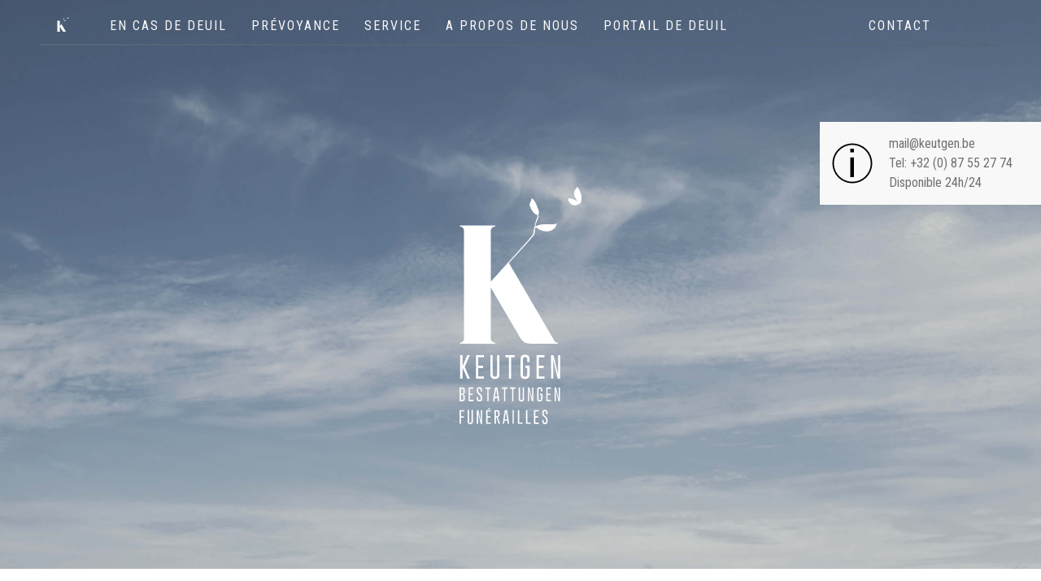

--- FILE ---
content_type: text/html; charset=UTF-8
request_url: https://keutgen.be/fr/trauerportal/silvertant-elisabeth
body_size: 8606
content:
<!doctype html>
<html lang="fr-FR" xmlns:og="http://opengraphprotocol.org/schema/" xmlns:fb="http://www.facebook.com/2008/fbml" class="no-js">

<head>
    <meta charset="UTF-8">
    <title>
          Silvertant Elisabeth :        Keutgen | Bestattungen &#8211; Funérailles    </title>

    <meta http-equiv="X-UA-Compatible" content="IE=edge,chrome=1">
    <meta name="viewport" content="width=device-width, initial-scale=1.0">
    <meta name="description" content="Keutgen | Bestattungen &#8211; Funérailles | Kelmis &#8211; La Calamine">


    <link rel="apple-touch-icon" sizes="180x180" href="/apple-touch-icon.png">
    <link rel="icon" type="image/png" sizes="32x32" href="/favicon-32x32.png">
    <link rel="icon" type="image/png" sizes="16x16" href="/favicon-16x16.png">
    <link rel="manifest" href="/site.webmanifest">
    <link rel="mask-icon" href="/safari-pinned-tab.svg" color="#5bbad5">
    <meta name="msapplication-TileColor" content="#da532c">
    <meta name="theme-color" content="#ffffff">

    <title>Silvertant Elisabeth &#8211; Keutgen | Bestattungen &#8211; Funérailles</title>
<meta name='robots' content='max-image-preview:large' />
<link rel='dns-prefetch' href='//cdnjs.cloudflare.com' />
<link rel="alternate" title="oEmbed (JSON)" type="application/json+oembed" href="https://keutgen.be/fr/wp-json/oembed/1.0/embed?url=https%3A%2F%2Fkeutgen.be%2Ffr%2Ftrauerportal%2Fsilvertant-elisabeth" />
<link rel="alternate" title="oEmbed (XML)" type="text/xml+oembed" href="https://keutgen.be/fr/wp-json/oembed/1.0/embed?url=https%3A%2F%2Fkeutgen.be%2Ffr%2Ftrauerportal%2Fsilvertant-elisabeth&#038;format=xml" />
<style id='wp-img-auto-sizes-contain-inline-css' type='text/css'>
img:is([sizes=auto i],[sizes^="auto," i]){contain-intrinsic-size:3000px 1500px}
/*# sourceURL=wp-img-auto-sizes-contain-inline-css */
</style>
<style id='classic-theme-styles-inline-css' type='text/css'>
/*! This file is auto-generated */
.wp-block-button__link{color:#fff;background-color:#32373c;border-radius:9999px;box-shadow:none;text-decoration:none;padding:calc(.667em + 2px) calc(1.333em + 2px);font-size:1.125em}.wp-block-file__button{background:#32373c;color:#fff;text-decoration:none}
/*# sourceURL=/wp-includes/css/classic-themes.min.css */
</style>
<link rel='stylesheet' id='contact-form-7-css' href='https://keutgen.be/wp-content/plugins/contact-form-7/includes/css/styles.css?ver=6.1.4' media='all' />
<link rel='stylesheet' id='wpml-legacy-horizontal-list-0-css' href='https://keutgen.be/wp-content/plugins/sitepress-multilingual-cms/templates/language-switchers/legacy-list-horizontal/style.min.css?ver=1' media='all' />
<link rel='stylesheet' id='wpml-menu-item-0-css' href='https://keutgen.be/wp-content/plugins/sitepress-multilingual-cms/templates/language-switchers/menu-item/style.min.css?ver=1' media='all' />
<link rel='stylesheet' id='glidestyle-css' href='https://keutgen.be/wp-content/themes/Keutgen/assets/css/glide.core.min.css?ver=1.0' media='all' />
<link rel='stylesheet' id='mainstyle-css' href='https://keutgen.be/wp-content/themes/Keutgen/assets/css/main.css?ver=1768799804' media='all' />
<link rel='stylesheet' id='dashicons-css' href='https://keutgen.be/wp-includes/css/dashicons.min.css?ver=6.9' media='all' />
<script type="text/javascript" src="https://keutgen.be/wp-includes/js/jquery/jquery.min.js?ver=3.7.1" id="jquery-core-js"></script>
<script type="text/javascript" src="https://keutgen.be/wp-includes/js/jquery/jquery-migrate.min.js?ver=3.4.1" id="jquery-migrate-js"></script>
<link rel="https://api.w.org/" href="https://keutgen.be/fr/wp-json/" /><link rel="alternate" title="JSON" type="application/json" href="https://keutgen.be/fr/wp-json/wp/v2/trauerportal/642" /><meta name="generator" content="WPML ver:4.8.6 stt:4,3;" />
<!-- Analytics by WP Statistics - https://wp-statistics.com -->
<meta property="og:type" content="article" /><meta property="og:url" content="https://keutgen.be/fr/trauerportal/silvertant-elisabeth" /><meta property="og:title" content="Silvertant Elisabeth" /><meta property="og:image" content="https://keutgen.be/wp-content/themes/Keutgen/assets/img/logo-open-graph.png" /><meta property="og:description" content="" />
    <link rel="stylesheet" href="https://use.typekit.net/qhe3vbb.css">

<style id='global-styles-inline-css' type='text/css'>
:root{--wp--preset--aspect-ratio--square: 1;--wp--preset--aspect-ratio--4-3: 4/3;--wp--preset--aspect-ratio--3-4: 3/4;--wp--preset--aspect-ratio--3-2: 3/2;--wp--preset--aspect-ratio--2-3: 2/3;--wp--preset--aspect-ratio--16-9: 16/9;--wp--preset--aspect-ratio--9-16: 9/16;--wp--preset--color--black: #000000;--wp--preset--color--cyan-bluish-gray: #abb8c3;--wp--preset--color--white: #ffffff;--wp--preset--color--pale-pink: #f78da7;--wp--preset--color--vivid-red: #cf2e2e;--wp--preset--color--luminous-vivid-orange: #ff6900;--wp--preset--color--luminous-vivid-amber: #fcb900;--wp--preset--color--light-green-cyan: #7bdcb5;--wp--preset--color--vivid-green-cyan: #00d084;--wp--preset--color--pale-cyan-blue: #8ed1fc;--wp--preset--color--vivid-cyan-blue: #0693e3;--wp--preset--color--vivid-purple: #9b51e0;--wp--preset--gradient--vivid-cyan-blue-to-vivid-purple: linear-gradient(135deg,rgb(6,147,227) 0%,rgb(155,81,224) 100%);--wp--preset--gradient--light-green-cyan-to-vivid-green-cyan: linear-gradient(135deg,rgb(122,220,180) 0%,rgb(0,208,130) 100%);--wp--preset--gradient--luminous-vivid-amber-to-luminous-vivid-orange: linear-gradient(135deg,rgb(252,185,0) 0%,rgb(255,105,0) 100%);--wp--preset--gradient--luminous-vivid-orange-to-vivid-red: linear-gradient(135deg,rgb(255,105,0) 0%,rgb(207,46,46) 100%);--wp--preset--gradient--very-light-gray-to-cyan-bluish-gray: linear-gradient(135deg,rgb(238,238,238) 0%,rgb(169,184,195) 100%);--wp--preset--gradient--cool-to-warm-spectrum: linear-gradient(135deg,rgb(74,234,220) 0%,rgb(151,120,209) 20%,rgb(207,42,186) 40%,rgb(238,44,130) 60%,rgb(251,105,98) 80%,rgb(254,248,76) 100%);--wp--preset--gradient--blush-light-purple: linear-gradient(135deg,rgb(255,206,236) 0%,rgb(152,150,240) 100%);--wp--preset--gradient--blush-bordeaux: linear-gradient(135deg,rgb(254,205,165) 0%,rgb(254,45,45) 50%,rgb(107,0,62) 100%);--wp--preset--gradient--luminous-dusk: linear-gradient(135deg,rgb(255,203,112) 0%,rgb(199,81,192) 50%,rgb(65,88,208) 100%);--wp--preset--gradient--pale-ocean: linear-gradient(135deg,rgb(255,245,203) 0%,rgb(182,227,212) 50%,rgb(51,167,181) 100%);--wp--preset--gradient--electric-grass: linear-gradient(135deg,rgb(202,248,128) 0%,rgb(113,206,126) 100%);--wp--preset--gradient--midnight: linear-gradient(135deg,rgb(2,3,129) 0%,rgb(40,116,252) 100%);--wp--preset--font-size--small: 13px;--wp--preset--font-size--medium: 20px;--wp--preset--font-size--large: 36px;--wp--preset--font-size--x-large: 42px;--wp--preset--spacing--20: 0.44rem;--wp--preset--spacing--30: 0.67rem;--wp--preset--spacing--40: 1rem;--wp--preset--spacing--50: 1.5rem;--wp--preset--spacing--60: 2.25rem;--wp--preset--spacing--70: 3.38rem;--wp--preset--spacing--80: 5.06rem;--wp--preset--shadow--natural: 6px 6px 9px rgba(0, 0, 0, 0.2);--wp--preset--shadow--deep: 12px 12px 50px rgba(0, 0, 0, 0.4);--wp--preset--shadow--sharp: 6px 6px 0px rgba(0, 0, 0, 0.2);--wp--preset--shadow--outlined: 6px 6px 0px -3px rgb(255, 255, 255), 6px 6px rgb(0, 0, 0);--wp--preset--shadow--crisp: 6px 6px 0px rgb(0, 0, 0);}:where(.is-layout-flex){gap: 0.5em;}:where(.is-layout-grid){gap: 0.5em;}body .is-layout-flex{display: flex;}.is-layout-flex{flex-wrap: wrap;align-items: center;}.is-layout-flex > :is(*, div){margin: 0;}body .is-layout-grid{display: grid;}.is-layout-grid > :is(*, div){margin: 0;}:where(.wp-block-columns.is-layout-flex){gap: 2em;}:where(.wp-block-columns.is-layout-grid){gap: 2em;}:where(.wp-block-post-template.is-layout-flex){gap: 1.25em;}:where(.wp-block-post-template.is-layout-grid){gap: 1.25em;}.has-black-color{color: var(--wp--preset--color--black) !important;}.has-cyan-bluish-gray-color{color: var(--wp--preset--color--cyan-bluish-gray) !important;}.has-white-color{color: var(--wp--preset--color--white) !important;}.has-pale-pink-color{color: var(--wp--preset--color--pale-pink) !important;}.has-vivid-red-color{color: var(--wp--preset--color--vivid-red) !important;}.has-luminous-vivid-orange-color{color: var(--wp--preset--color--luminous-vivid-orange) !important;}.has-luminous-vivid-amber-color{color: var(--wp--preset--color--luminous-vivid-amber) !important;}.has-light-green-cyan-color{color: var(--wp--preset--color--light-green-cyan) !important;}.has-vivid-green-cyan-color{color: var(--wp--preset--color--vivid-green-cyan) !important;}.has-pale-cyan-blue-color{color: var(--wp--preset--color--pale-cyan-blue) !important;}.has-vivid-cyan-blue-color{color: var(--wp--preset--color--vivid-cyan-blue) !important;}.has-vivid-purple-color{color: var(--wp--preset--color--vivid-purple) !important;}.has-black-background-color{background-color: var(--wp--preset--color--black) !important;}.has-cyan-bluish-gray-background-color{background-color: var(--wp--preset--color--cyan-bluish-gray) !important;}.has-white-background-color{background-color: var(--wp--preset--color--white) !important;}.has-pale-pink-background-color{background-color: var(--wp--preset--color--pale-pink) !important;}.has-vivid-red-background-color{background-color: var(--wp--preset--color--vivid-red) !important;}.has-luminous-vivid-orange-background-color{background-color: var(--wp--preset--color--luminous-vivid-orange) !important;}.has-luminous-vivid-amber-background-color{background-color: var(--wp--preset--color--luminous-vivid-amber) !important;}.has-light-green-cyan-background-color{background-color: var(--wp--preset--color--light-green-cyan) !important;}.has-vivid-green-cyan-background-color{background-color: var(--wp--preset--color--vivid-green-cyan) !important;}.has-pale-cyan-blue-background-color{background-color: var(--wp--preset--color--pale-cyan-blue) !important;}.has-vivid-cyan-blue-background-color{background-color: var(--wp--preset--color--vivid-cyan-blue) !important;}.has-vivid-purple-background-color{background-color: var(--wp--preset--color--vivid-purple) !important;}.has-black-border-color{border-color: var(--wp--preset--color--black) !important;}.has-cyan-bluish-gray-border-color{border-color: var(--wp--preset--color--cyan-bluish-gray) !important;}.has-white-border-color{border-color: var(--wp--preset--color--white) !important;}.has-pale-pink-border-color{border-color: var(--wp--preset--color--pale-pink) !important;}.has-vivid-red-border-color{border-color: var(--wp--preset--color--vivid-red) !important;}.has-luminous-vivid-orange-border-color{border-color: var(--wp--preset--color--luminous-vivid-orange) !important;}.has-luminous-vivid-amber-border-color{border-color: var(--wp--preset--color--luminous-vivid-amber) !important;}.has-light-green-cyan-border-color{border-color: var(--wp--preset--color--light-green-cyan) !important;}.has-vivid-green-cyan-border-color{border-color: var(--wp--preset--color--vivid-green-cyan) !important;}.has-pale-cyan-blue-border-color{border-color: var(--wp--preset--color--pale-cyan-blue) !important;}.has-vivid-cyan-blue-border-color{border-color: var(--wp--preset--color--vivid-cyan-blue) !important;}.has-vivid-purple-border-color{border-color: var(--wp--preset--color--vivid-purple) !important;}.has-vivid-cyan-blue-to-vivid-purple-gradient-background{background: var(--wp--preset--gradient--vivid-cyan-blue-to-vivid-purple) !important;}.has-light-green-cyan-to-vivid-green-cyan-gradient-background{background: var(--wp--preset--gradient--light-green-cyan-to-vivid-green-cyan) !important;}.has-luminous-vivid-amber-to-luminous-vivid-orange-gradient-background{background: var(--wp--preset--gradient--luminous-vivid-amber-to-luminous-vivid-orange) !important;}.has-luminous-vivid-orange-to-vivid-red-gradient-background{background: var(--wp--preset--gradient--luminous-vivid-orange-to-vivid-red) !important;}.has-very-light-gray-to-cyan-bluish-gray-gradient-background{background: var(--wp--preset--gradient--very-light-gray-to-cyan-bluish-gray) !important;}.has-cool-to-warm-spectrum-gradient-background{background: var(--wp--preset--gradient--cool-to-warm-spectrum) !important;}.has-blush-light-purple-gradient-background{background: var(--wp--preset--gradient--blush-light-purple) !important;}.has-blush-bordeaux-gradient-background{background: var(--wp--preset--gradient--blush-bordeaux) !important;}.has-luminous-dusk-gradient-background{background: var(--wp--preset--gradient--luminous-dusk) !important;}.has-pale-ocean-gradient-background{background: var(--wp--preset--gradient--pale-ocean) !important;}.has-electric-grass-gradient-background{background: var(--wp--preset--gradient--electric-grass) !important;}.has-midnight-gradient-background{background: var(--wp--preset--gradient--midnight) !important;}.has-small-font-size{font-size: var(--wp--preset--font-size--small) !important;}.has-medium-font-size{font-size: var(--wp--preset--font-size--medium) !important;}.has-large-font-size{font-size: var(--wp--preset--font-size--large) !important;}.has-x-large-font-size{font-size: var(--wp--preset--font-size--x-large) !important;}
/*# sourceURL=global-styles-inline-css */
</style>
</head>

<body class="wp-singular trauerportal-template-default single single-trauerportal postid-642 wp-theme-Keutgen silvertant-elisabeth">


    <header class="header container-padding">

        <!-- Absolutely positioned elements -->

        
            <div class="absolutely-positioned-picture" style="background-size: cover;background-image: url(https://keutgen.be/wp-content/themes/Keutgen/assets/img/jpg/footer.jpg)"></div>

        
        <div class="absolutely-positioned-logo">
            <h1 class="logo">
                <span class="visually-hidden">Keutgen | Bestattungen - Funérailles</span>
                <svg id="ece514bc-f09a-48da-9bc5-f5d2bdcb9bc2" data-name="Ebene 1" xmlns="http://www.w3.org/2000/svg" viewBox="0 0 196.36 382.04"><defs><style>.f66fbaa2-6bd7-4bc4-950e-1f01e711a120{fill:#fff;}</style></defs><path id="b7c48baa-8177-4cad-8be9-baa76b08a223" data-name="Pfad 20486-2" class="f66fbaa2-6bd7-4bc4-950e-1f01e711a120" d="M8.48,289.82l8.15,19h-4l-7.84-18v18H1V270.85H4.8V289l7.85-18.18h4ZM38.09,288v3.71h-7.9v13.45h9.17v3.67H26.42V270.85H39.36v3.66H30.18V288ZM64.29,302q0,7.41-7.29,7.42T49.74,302V270.81h3.75V302q0,3.72,3.51,3.72T60.53,302V270.81h3.76Zm24.35-31.17v3.66h-5.4v34.28H79.5V274.51H74.08v-3.66ZM112.79,302q0,7.38-7.29,7.41c-4.84,0-7.27-2.47-7.26-7.41V277.59q0-7.38,7.26-7.38t7.29,7.38V282H109v-4.38c0-2.45-1.17-3.69-3.51-3.7h0c-2.32,0-3.49,1.24-3.49,3.7V302q0,3.7,3.51,3.7c2.36,0,3.53-1.24,3.53-3.7V291.67h-2.91V288h6.67ZM135.59,288v3.71h-7.9v13.45h9.18v3.67H123.93V270.85h12.93v3.66h-9.17V288Zm11.84-17.11h3.95l7.28,30.8V270.92l3.33-.05v37.92h-4L151,278.66v30.13h-3.55ZM0,323H4.62q3.9,0,3.9,4.34v3.51c0,1.3-.85,2.39-2.54,3.26,1.69.87,2.54,2,2.54,3.26v3.53q0,4.31-4.13,4.32H0Zm2.2,2.15V333H3.85A4.23,4.23,0,0,0,5,332.89a2,2,0,0,0,1.29-2.05v-3.51c0-1.46-.68-2.19-2.05-2.19Zm0,10v7.89H4.27c1.37,0,2.06-.73,2.06-2.18v-3.53a2,2,0,0,0-1.29-2,4,4,0,0,0-1.19-.14ZM21.42,333v2.16H16.79v7.89h5.37v2.14H14.59V323h7.57v2.15H16.79V333Zm6.36-6.08q0-4.32,4.26-4.32c2.83,0,4.26,1.44,4.26,4.32v2.57H34.1v-2.57c0-1.43-.69-2.16-2.05-2.16h0c-1.36,0-2.05.72-2.05,2.16v2.13q0,1.85,3.42,4.3a6,6,0,0,1,2.91,4.93v3q0,4.33-4.25,4.33c-2.85,0-4.27-1.45-4.27-4.33V338.7H30v2.56c0,1.45.69,2.17,2.07,2.17s2.05-.72,2.05-2.17V338.6q0-2-3.41-4.44a6.05,6.05,0,0,1-2.91-5ZM50.1,323v2.15H46.94v20.07H44.75V325.14H41.58V323Zm13.1,14.59,1,7.63H62l-.65-5H56.86l-.66,5H54l1-7.59L57.28,323h3.63Zm-2.16.51-1.95-13.21-2,13.21ZM76.89,323v2.15H73.72v20.07H71.54V325.14H68.36V323ZM90,323v2.15H86.85v20.07H84.66V325.14H81.48V323Zm13.91,18.26q0,4.33-4.27,4.34t-4.26-4.34V323h2.2v18.28c0,1.45.68,2.18,2,2.18s2.06-.73,2.07-2.18V323h2.2ZM110.21,323h2.31l4.26,18V323l2,0v22.21h-2.31l-4.13-17.65v17.65H110.2Zm23.22,18.27q0,4.32-4.26,4.33t-4.26-4.33V326.94q0-4.32,4.26-4.32t4.26,4.32v2.57h-2.2v-2.57c0-1.43-.69-2.16-2-2.16h0q-2,0-2,2.16v14.32c0,1.44.68,2.17,2.06,2.17s2.06-.72,2.06-2.17v-6.08h-1.71V333h3.91Zm13-8.24v2.16h-4.63v7.88h5.37v2.15h-7.57V323h7.57v2.15h-5.37V333ZM153,323h2.32l4.25,18V323l2,0v22.21h-2.31l-4.14-17.65v17.65H153ZM0,359.43H7.57v2.15H2.2v7.88H6.83v2.17H2.2v10H0Zm21.6,18.26q0,4.33-4.26,4.35t-4.26-4.35V359.41h2.2v18.28c0,1.45.68,2.18,2.06,2.18s2.06-.73,2.06-2.18V359.41h2.2Zm6.29-18.26H30.2l4.26,18.05v-18l1.95,0v22.21H34.1L30,364v17.65H27.89Zm21.76,10v2.17H45v7.88h5.37v2.14H42.82V359.43h7.57v2.15H45v7.88Zm0-13-3,1.9H45.09l2.45-2.25h2.1Zm6.6,3h4.33c2.6,0,3.9,1.45,3.89,4.33v3.51a3.76,3.76,0,0,1-2.8,3.73l3.71,10.65H62.93L59.85,371.3l-1.42.08v10.27h-2.2Zm2.2,2.14v7.88h1.35a4,4,0,0,0,1.19-.12,2,2,0,0,0,1.28-2.06v-3.51q0-2.19-2-2.19ZM78.85,374l1,7.63H77.64L77,376.7H72.52l-.67,4.95H69.63l1-7.58,2.31-14.63h3.62Zm-2.15.51-2-13.21-2,13.21Zm8.63-15.09h2.2v22.22h-2.2ZM94,381.66V359.43h2.2v20.08h5.38v2.14Zm13,0V359.43h2.2v20.08h5.37v2.14Zm19.79-12.2v2.17h-4.63v7.88h5.38v2.15H119.9V359.43h7.58v2.15H122.1v7.88Zm6.36-6.07c0-2.88,1.42-4.33,4.26-4.33s4.26,1.44,4.26,4.33V366h-2.2v-2.56c0-1.44-.69-2.16-2-2.17h0c-1.37,0-2,.72-2,2.17v2.12c0,1.23,1.14,2.67,3.41,4.3a6,6,0,0,1,2.91,4.93v3q0,4.33-4.25,4.33c-2.85,0-4.27-1.45-4.27-4.33v-2.56h2.2v2.56c0,1.44.69,2.17,2.07,2.17s2-.73,2-2.17V375c0-1.34-1.13-2.82-3.41-4.44a6.1,6.1,0,0,1-2.91-5Zm19.8-115.21L79.56,122.67c11.74-12.75,34.5-37.94,34.58-38,1.3-1.94,5.26-6.4,5.65-6.92,1.48-3.46,1.43-7.24,1.89-10.9a13.85,13.85,0,0,0,1.8-1.26c9,7,23.32,9.5,31-.65a12.73,12.73,0,0,0,2.14-6.14c-2.6,1.83-6.16,1.55-9.39,1.37-8.44,0-17.5-.74-25.06,3.66.53-5.8,3.76-10.82,5.28-16a14,14,0,0,1-.68-2.77c2.24-2.46.85-6.21-.1-8.92C124.8,31,121.9,21.78,115.78,18c.52,3.12-1.52,5.75-2.5,8.6a6.75,6.75,0,0,0,.21,5.07c2.16,5,5.82,12.64,11.6,13.4.27.83.44,1.68.7,2.52-4,7.65-4.36,16.47-6.85,24.6a7.64,7.64,0,0,1-.42,3.67c-1.5,1.72-2.15,4.23-4.12,5.63l-.8.2a14.14,14.14,0,0,1-2,3.24L50.49,152.56V70.78A6.52,6.52,0,0,1,56.72,64a5.42,5.42,0,0,1,.57,0V62.36H.5V64a6.52,6.52,0,0,1,6.8,6.22,5.42,5.42,0,0,1,0,.57V244.11a6.53,6.53,0,0,1-6.23,6.79H.5v1.63H57.28V250.9a6.51,6.51,0,0,1-6.79-6.21c0-.19,0-.38,0-.58V162.33c1.28,2.37,3.13,5.62,5.58,9.79l8.29,14.11,9.77,16.71c3.44,5.88,6.8,11.61,10.06,17.12s6.29,10.64,9.1,15.36c5.85,10.28,8.35,17.15,21.6,17.11h43.46V250.9C155.8,250.9,154,250,152.9,248.18ZM194.32,26.5c.34.93,1.25-2.75,1.51-3.95a23.06,23.06,0,0,0,0-9.75A30.08,30.08,0,0,0,189.6,0c-2.85,3.78-5.65,6.79-5,12.1.54,4.38,3.2,7.49,4.91,11.34-3.78-2.44-9.14-5.35-14.47-5.08-1.1,4.82,4.36,10.93,9.16,11.36C188.16,30.07,191.37,28.41,194.32,26.5Z"/></svg>            </h1>
        </div>

        <div class="absolutely-positioned-quick-contact-box">
            <svg id="a75eb7fa-fc4e-46c0-9c10-d30ddda572bb" data-name="Ebene 1" xmlns="http://www.w3.org/2000/svg" viewBox="0 0 54.06 54.06"><defs><style>.ad86af32-750b-4f17-a5d0-ebe166c40775{isolation:isolate;}.a8500c32-bf1f-42ec-9452-9e1f2dbd4800{fill:none;}</style></defs><g id="af3a2048-4cf3-466b-8815-c92de6693eec" data-name="i" class="ad86af32-750b-4f17-a5d0-ebe166c40775"><g class="ad86af32-750b-4f17-a5d0-ebe166c40775"><path class="b54f5bdc-57ed-400e-81ce-293cad6ce49f" d="M29.22,12.35H24.41V7.44h4.81Zm0,33.18H24.41V19.11h4.81Z"/></g></g><g id="bbe94080-0fde-4672-b678-25e5deccffaf" data-name="Ellipse 1"><circle class="a8500c32-bf1f-42ec-9452-9e1f2dbd4800" cx="27.03" cy="27.03" r="26.5"/><path class="b54f5bdc-57ed-400e-81ce-293cad6ce49f" d="M27,53.53A26.5,26.5,0,1,1,53.53,27,26.53,26.53,0,0,1,27,53.53Zm0-51A24.5,24.5,0,1,0,51.53,27,24.53,24.53,0,0,0,27,2.53Z"/></g></svg>            <div class="quick-contact-box-details">
                <a href="mailto:mail@keutgen.be">mail@keutgen.be</a>
                <a href="tel:+32 (0) 87 55 27 74">Tel: +32 (0) 87 55 27 74</a>
                <p>Disponible 24h/24</p>
            </div>
        </div>

        <!-- Absolutely positioned elements -->


        <div class="header-wrapper mw">

            <nav class="main-nav">
                <a href="https://keutgen.be/fr" class="svg-desktop">
                    <svg id="b669ba34-2f85-4bb0-89b6-e936696a1364" data-name="Ebene 1" xmlns="http://www.w3.org/2000/svg" viewBox="0 0 171.07 220.59"><defs><style>.ec78c8c7-80f4-49f1-a357-1d7ecf947bdf{fill:#fff;}</style></defs><path id="a477bb0b-914d-4413-86ad-6ca9a48aebc3" data-name="Pfad 20487" class="ec78c8c7-80f4-49f1-a357-1d7ecf947bdf" d="M133.12,216.77,69.05,107.15C79.31,96,99.18,74,99.25,74c1.14-1.69,4.6-5.59,5-6,1.28-3,1.24-6.32,1.64-9.52a11.35,11.35,0,0,0,1.57-1.1c7.84,6.09,20.37,8.3,27-.56a11.14,11.14,0,0,0,1.87-5.37c-2.27,1.6-5.38,1.36-8.2,1.2-7.37,0-15.29-.65-21.89,3.2.46-5.07,3.29-9.45,4.61-14a14,14,0,0,1-.6-2.42c2-2.14.75-5.42-.09-7.79C108.56,27.1,106,19,100.69,15.7c.45,2.73-1.33,5-2.18,7.52a5.88,5.88,0,0,0,.17,4.42c1.9,4.36,5.09,11,10.14,11.7.24.73.39,1.48.61,2.2-3.48,6.68-3.81,14.39-6,21.5a6.72,6.72,0,0,1-.36,3.2c-1.32,1.5-1.89,3.69-3.61,4.91-.23.07-.47.11-.7.18a12,12,0,0,1-1.72,2.82l-53.4,59.1V61.82a5.7,5.7,0,0,1,5.44-5.93h.5V54.47H0V55.9a5.69,5.69,0,0,1,5.94,5.44V213.23a5.7,5.7,0,0,1-5.45,5.93H0v1.43H49.6v-1.43a5.69,5.69,0,0,1-5.94-5.43,4.17,4.17,0,0,1,0-.5V141.79c1.11,2.07,2.73,4.91,4.87,8.56l7.24,12.32,8.53,14.6c3,5.13,5.94,10.13,8.79,14.94s5.5,9.3,8,13.42c5.11,9,7.29,15,18.86,15h38v-1.43A5.1,5.1,0,0,1,133.12,216.77ZM169.29,23.14c.29.82,1.09-2.4,1.32-3.45a20.22,20.22,0,0,0,0-8.52A26.32,26.32,0,0,0,165.17,0c-2.48,3.3-4.94,5.93-4.37,10.57.47,3.82,2.79,6.54,4.29,9.9-3.31-2.12-8-4.67-12.64-4.43-1,4.2,3.81,9.55,8,9.92,3.46.3,6.27-1.14,8.84-2.82Z"/></svg>                </a>
                <ul class="nav-list"><li id="menu-item-378" class="hide-on-desktop menu-item menu-item-type-post_type menu-item-object-page menu-item-home menu-item-378"><a href="https://keutgen.be/fr">Homepage</a></li>
<li id="menu-item-379" class="menu-item menu-item-type-post_type menu-item-object-page menu-item-379"><a href="https://keutgen.be/fr/en-cas-de-deuil">En cas de deuil</a></li>
<li id="menu-item-380" class="menu-item menu-item-type-post_type menu-item-object-page menu-item-380"><a href="https://keutgen.be/fr/prevoyance">Prévoyance</a></li>
<li id="menu-item-381" class="menu-item menu-item-type-post_type menu-item-object-page menu-item-381"><a href="https://keutgen.be/fr/service">Service</a></li>
<li id="menu-item-382" class="menu-item menu-item-type-post_type menu-item-object-page menu-item-382"><a href="https://keutgen.be/fr/a-propos-de-nous">A propos de nous</a></li>
<li id="menu-item-383" class="menu-item menu-item-type-post_type menu-item-object-page menu-item-383"><a href="https://keutgen.be/fr/portail-de-deuil">Portail de deuil</a></li>
<li id="menu-item-384" class="menu-item menu-item-type-post_type menu-item-object-page menu-item-384"><a href="https://keutgen.be/fr/contact">Contact</a></li>
</ul>            </nav>

            <div class="hamburger-btn"><span class="bar first-bar"></span><span class="bar second-bar"></span><span class="bar third-bar"></span></div>

            <!-- <div class="opacity-layer"></div> -->

            <nav class="lang-nav">
                <h2 class="visually-hidden">Navigation</h2>
                            </nav>



        </div>
    </header>
<main role="main" class="mw container-padding container-vertical-padding">

    <h2>Silvertant Elisabeth</h2>


    <div class="flex-container">
                    <div class="picture-container">
                <img src="https://keutgen.be/wp-content/uploads/2022/01/foto-frau-silvertant.jpg" alt="">
            </div>
                <div class="content-container">


                            <p class="birth">11/02/1937</p>
            
            <svg id="Group_110" data-name="Group 110" xmlns="http://www.w3.org/2000/svg" width="5.845" height="14.35" viewBox="0 0 5.845 14.35">
  <g id="Group_109" data-name="Group 109" transform="translate(0 0)">
    <g id="Group_104" data-name="Group 104" transform="translate(2.38)">
      <g id="Group_103" data-name="Group 103">
        <g id="Group_102" data-name="Group 102">
          <g id="Group_101" data-name="Group 101">
            <path id="Path_20489" data-name="Path 20489" d="M750.8,109.127a.543.543,0,0,1-.542-.542V95.319a.543.543,0,0,1,1.085,0v13.265A.543.543,0,0,1,750.8,109.127Z" transform="translate(-750.259 -94.777)"/>
          </g>
        </g>
      </g>
    </g>
    <g id="Group_108" data-name="Group 108" transform="translate(0 3.589)">
      <g id="Group_107" data-name="Group 107">
        <g id="Group_106" data-name="Group 106">
          <g id="Group_105" data-name="Group 105">
            <path id="Path_20490" data-name="Path 20490" d="M752.271,100.824h-4.76a.542.542,0,1,1,0-1.085h4.76a.542.542,0,0,1,0,1.085Z" transform="translate(-746.968 -99.739)"/>
          </g>
        </g>
      </g>
    </g>
  </g>
</svg>


            <p class="death">18/01/2022</p>

        </div>
    </div>



    <div class="pdf">
                    <a class="link" href="https://keutgen.be/wp-content/uploads/2022/01/Unbenannt.pdf">Fiche de décès PDF</a>
            </div>

</main>


        <!-- footer -->

        <footer id=contact class="footer" role="contentinfo">
                <img class="footer-background-picture" src="https://keutgen.be/wp-content/uploads/2021/10/footer-1300x700.jpg" srcset="https://keutgen.be/wp-content/uploads/2021/10/footer-500x252.jpg 500w, https://keutgen.be/wp-content/uploads/2021/10/footer-800x403.jpg 800w, https://keutgen.be/wp-content/uploads/2021/10/footer-1300x700.jpg 1300w, https://keutgen.be/wp-content/uploads/2021/10/footer-1920x700.jpg 1920w,https://keutgen.be/wp-content/uploads/2021/10/footer-2560x700.jpg 2560w " alt="Image d'en tête">
                <div class="footer-wrapper container-padding container-vertical-padding mw">

                        <h2>Kontakt</h2>


                        <div class="flex-container">
                                <div class="contact-details">
                                        <div class="logo">
                                                <svg id="ece514bc-f09a-48da-9bc5-f5d2bdcb9bc2" data-name="Ebene 1" xmlns="http://www.w3.org/2000/svg" viewBox="0 0 196.36 382.04"><defs><style>.f66fbaa2-6bd7-4bc4-950e-1f01e711a120{fill:#fff;}</style></defs><path id="b7c48baa-8177-4cad-8be9-baa76b08a223" data-name="Pfad 20486-2" class="f66fbaa2-6bd7-4bc4-950e-1f01e711a120" d="M8.48,289.82l8.15,19h-4l-7.84-18v18H1V270.85H4.8V289l7.85-18.18h4ZM38.09,288v3.71h-7.9v13.45h9.17v3.67H26.42V270.85H39.36v3.66H30.18V288ZM64.29,302q0,7.41-7.29,7.42T49.74,302V270.81h3.75V302q0,3.72,3.51,3.72T60.53,302V270.81h3.76Zm24.35-31.17v3.66h-5.4v34.28H79.5V274.51H74.08v-3.66ZM112.79,302q0,7.38-7.29,7.41c-4.84,0-7.27-2.47-7.26-7.41V277.59q0-7.38,7.26-7.38t7.29,7.38V282H109v-4.38c0-2.45-1.17-3.69-3.51-3.7h0c-2.32,0-3.49,1.24-3.49,3.7V302q0,3.7,3.51,3.7c2.36,0,3.53-1.24,3.53-3.7V291.67h-2.91V288h6.67ZM135.59,288v3.71h-7.9v13.45h9.18v3.67H123.93V270.85h12.93v3.66h-9.17V288Zm11.84-17.11h3.95l7.28,30.8V270.92l3.33-.05v37.92h-4L151,278.66v30.13h-3.55ZM0,323H4.62q3.9,0,3.9,4.34v3.51c0,1.3-.85,2.39-2.54,3.26,1.69.87,2.54,2,2.54,3.26v3.53q0,4.31-4.13,4.32H0Zm2.2,2.15V333H3.85A4.23,4.23,0,0,0,5,332.89a2,2,0,0,0,1.29-2.05v-3.51c0-1.46-.68-2.19-2.05-2.19Zm0,10v7.89H4.27c1.37,0,2.06-.73,2.06-2.18v-3.53a2,2,0,0,0-1.29-2,4,4,0,0,0-1.19-.14ZM21.42,333v2.16H16.79v7.89h5.37v2.14H14.59V323h7.57v2.15H16.79V333Zm6.36-6.08q0-4.32,4.26-4.32c2.83,0,4.26,1.44,4.26,4.32v2.57H34.1v-2.57c0-1.43-.69-2.16-2.05-2.16h0c-1.36,0-2.05.72-2.05,2.16v2.13q0,1.85,3.42,4.3a6,6,0,0,1,2.91,4.93v3q0,4.33-4.25,4.33c-2.85,0-4.27-1.45-4.27-4.33V338.7H30v2.56c0,1.45.69,2.17,2.07,2.17s2.05-.72,2.05-2.17V338.6q0-2-3.41-4.44a6.05,6.05,0,0,1-2.91-5ZM50.1,323v2.15H46.94v20.07H44.75V325.14H41.58V323Zm13.1,14.59,1,7.63H62l-.65-5H56.86l-.66,5H54l1-7.59L57.28,323h3.63Zm-2.16.51-1.95-13.21-2,13.21ZM76.89,323v2.15H73.72v20.07H71.54V325.14H68.36V323ZM90,323v2.15H86.85v20.07H84.66V325.14H81.48V323Zm13.91,18.26q0,4.33-4.27,4.34t-4.26-4.34V323h2.2v18.28c0,1.45.68,2.18,2,2.18s2.06-.73,2.07-2.18V323h2.2ZM110.21,323h2.31l4.26,18V323l2,0v22.21h-2.31l-4.13-17.65v17.65H110.2Zm23.22,18.27q0,4.32-4.26,4.33t-4.26-4.33V326.94q0-4.32,4.26-4.32t4.26,4.32v2.57h-2.2v-2.57c0-1.43-.69-2.16-2-2.16h0q-2,0-2,2.16v14.32c0,1.44.68,2.17,2.06,2.17s2.06-.72,2.06-2.17v-6.08h-1.71V333h3.91Zm13-8.24v2.16h-4.63v7.88h5.37v2.15h-7.57V323h7.57v2.15h-5.37V333ZM153,323h2.32l4.25,18V323l2,0v22.21h-2.31l-4.14-17.65v17.65H153ZM0,359.43H7.57v2.15H2.2v7.88H6.83v2.17H2.2v10H0Zm21.6,18.26q0,4.33-4.26,4.35t-4.26-4.35V359.41h2.2v18.28c0,1.45.68,2.18,2.06,2.18s2.06-.73,2.06-2.18V359.41h2.2Zm6.29-18.26H30.2l4.26,18.05v-18l1.95,0v22.21H34.1L30,364v17.65H27.89Zm21.76,10v2.17H45v7.88h5.37v2.14H42.82V359.43h7.57v2.15H45v7.88Zm0-13-3,1.9H45.09l2.45-2.25h2.1Zm6.6,3h4.33c2.6,0,3.9,1.45,3.89,4.33v3.51a3.76,3.76,0,0,1-2.8,3.73l3.71,10.65H62.93L59.85,371.3l-1.42.08v10.27h-2.2Zm2.2,2.14v7.88h1.35a4,4,0,0,0,1.19-.12,2,2,0,0,0,1.28-2.06v-3.51q0-2.19-2-2.19ZM78.85,374l1,7.63H77.64L77,376.7H72.52l-.67,4.95H69.63l1-7.58,2.31-14.63h3.62Zm-2.15.51-2-13.21-2,13.21Zm8.63-15.09h2.2v22.22h-2.2ZM94,381.66V359.43h2.2v20.08h5.38v2.14Zm13,0V359.43h2.2v20.08h5.37v2.14Zm19.79-12.2v2.17h-4.63v7.88h5.38v2.15H119.9V359.43h7.58v2.15H122.1v7.88Zm6.36-6.07c0-2.88,1.42-4.33,4.26-4.33s4.26,1.44,4.26,4.33V366h-2.2v-2.56c0-1.44-.69-2.16-2-2.17h0c-1.37,0-2,.72-2,2.17v2.12c0,1.23,1.14,2.67,3.41,4.3a6,6,0,0,1,2.91,4.93v3q0,4.33-4.25,4.33c-2.85,0-4.27-1.45-4.27-4.33v-2.56h2.2v2.56c0,1.44.69,2.17,2.07,2.17s2-.73,2-2.17V375c0-1.34-1.13-2.82-3.41-4.44a6.1,6.1,0,0,1-2.91-5Zm19.8-115.21L79.56,122.67c11.74-12.75,34.5-37.94,34.58-38,1.3-1.94,5.26-6.4,5.65-6.92,1.48-3.46,1.43-7.24,1.89-10.9a13.85,13.85,0,0,0,1.8-1.26c9,7,23.32,9.5,31-.65a12.73,12.73,0,0,0,2.14-6.14c-2.6,1.83-6.16,1.55-9.39,1.37-8.44,0-17.5-.74-25.06,3.66.53-5.8,3.76-10.82,5.28-16a14,14,0,0,1-.68-2.77c2.24-2.46.85-6.21-.1-8.92C124.8,31,121.9,21.78,115.78,18c.52,3.12-1.52,5.75-2.5,8.6a6.75,6.75,0,0,0,.21,5.07c2.16,5,5.82,12.64,11.6,13.4.27.83.44,1.68.7,2.52-4,7.65-4.36,16.47-6.85,24.6a7.64,7.64,0,0,1-.42,3.67c-1.5,1.72-2.15,4.23-4.12,5.63l-.8.2a14.14,14.14,0,0,1-2,3.24L50.49,152.56V70.78A6.52,6.52,0,0,1,56.72,64a5.42,5.42,0,0,1,.57,0V62.36H.5V64a6.52,6.52,0,0,1,6.8,6.22,5.42,5.42,0,0,1,0,.57V244.11a6.53,6.53,0,0,1-6.23,6.79H.5v1.63H57.28V250.9a6.51,6.51,0,0,1-6.79-6.21c0-.19,0-.38,0-.58V162.33c1.28,2.37,3.13,5.62,5.58,9.79l8.29,14.11,9.77,16.71c3.44,5.88,6.8,11.61,10.06,17.12s6.29,10.64,9.1,15.36c5.85,10.28,8.35,17.15,21.6,17.11h43.46V250.9C155.8,250.9,154,250,152.9,248.18ZM194.32,26.5c.34.93,1.25-2.75,1.51-3.95a23.06,23.06,0,0,0,0-9.75A30.08,30.08,0,0,0,189.6,0c-2.85,3.78-5.65,6.79-5,12.1.54,4.38,3.2,7.49,4.91,11.34-3.78-2.44-9.14-5.35-14.47-5.08-1.1,4.82,4.36,10.93,9.16,11.36C188.16,30.07,191.37,28.41,194.32,26.5Z"/></svg>                                        </div>
                                        <p>Keutgen Bestattungen / Funérailles<br />
Rue de Liège 67<br />
4720 Kelmis &#8211; Belgien</p>
<p>&nbsp;</p>
<p><a href="mailto:mail@keutgen.be">mail@keutgen.be</a><br />
Tel.: <a href="tel:+32 (0)87 55 27 74">+32 (0)87 55 27 74</a></p>
<p>&nbsp;</p>
<p>Mobil: <a href="tel: +32 (0)473 51 89 64">+32 (0)473 51 89 64</a></p>
                                </div>

                                <div class="opening-hours-details">
                                        <p>24 HEURES<br />
7 JOURS PAR SEMAINE DISPONIBLE</p>
<p>&nbsp;</p>
<p>HEURES D&#8217;OUVERTURES DU BUREAU<br />
LU. &#8211; VE.: 09h &#8211; 13h<br />
&amp; SUR RENDEZ-VOUS</p>
<p>&nbsp;</p>
<p><a href="https://keutgen.be/fr/mentions-legales">Mentions Légales</a> &#8211; <a href="https://keutgen.be/fr/protection-des-donnees">Protection des données</a></p>
                                </div>
                        </div>
                </div>
        </footer>

        <!-- /footer -->
        <script type="speculationrules">
{"prefetch":[{"source":"document","where":{"and":[{"href_matches":"/fr/*"},{"not":{"href_matches":["/wp-*.php","/wp-admin/*","/wp-content/uploads/*","/wp-content/*","/wp-content/plugins/*","/wp-content/themes/Keutgen/*","/fr/*\\?(.+)"]}},{"not":{"selector_matches":"a[rel~=\"nofollow\"]"}},{"not":{"selector_matches":".no-prefetch, .no-prefetch a"}}]},"eagerness":"conservative"}]}
</script>
<script type="text/javascript" src="//cdnjs.cloudflare.com/ajax/libs/list.js/2.3.1/list.min.js?ver=1.0.0" id="list-js-js"></script>
<script type="text/javascript" src="https://keutgen.be/wp-content/themes/Keutgen/assets/js/glide.min.js?ver=1.0.0" id="glidejs-js"></script>
<script type="text/javascript" id="mainscript-js-extra">
/* <![CDATA[ */
var ajax_object_from_php = {"ajax_url":"https://keutgen.be/wp-admin/admin-ajax.php"};
//# sourceURL=mainscript-js-extra
/* ]]> */
</script>
<script type="text/javascript" src="https://keutgen.be/wp-content/themes/Keutgen/assets/js/main.min.js?ver=1768799804" id="mainscript-js"></script>
<script type="text/javascript" src="https://keutgen.be/wp-includes/js/dist/hooks.min.js?ver=dd5603f07f9220ed27f1" id="wp-hooks-js"></script>
<script type="text/javascript" src="https://keutgen.be/wp-includes/js/dist/i18n.min.js?ver=c26c3dc7bed366793375" id="wp-i18n-js"></script>
<script type="text/javascript" id="wp-i18n-js-after">
/* <![CDATA[ */
wp.i18n.setLocaleData( { 'text direction\u0004ltr': [ 'ltr' ] } );
//# sourceURL=wp-i18n-js-after
/* ]]> */
</script>
<script type="text/javascript" src="https://keutgen.be/wp-content/plugins/contact-form-7/includes/swv/js/index.js?ver=6.1.4" id="swv-js"></script>
<script type="text/javascript" id="contact-form-7-js-before">
/* <![CDATA[ */
var wpcf7 = {
    "api": {
        "root": "https:\/\/keutgen.be\/fr\/wp-json\/",
        "namespace": "contact-form-7\/v1"
    }
};
//# sourceURL=contact-form-7-js-before
/* ]]> */
</script>
<script type="text/javascript" src="https://keutgen.be/wp-content/plugins/contact-form-7/includes/js/index.js?ver=6.1.4" id="contact-form-7-js"></script>


        </body>

        </html>

--- FILE ---
content_type: text/css
request_url: https://keutgen.be/wp-content/themes/Keutgen/assets/css/main.css?ver=1768799804
body_size: 31367
content:
@import url(https://fonts.googleapis.com/css2?family=Roboto+Condensed:ital,wght@0,300;0,400;0,700;1,300;1,400;1,700&display=swap);html{scroll-behavior:smooth}/*! normalize.css v8.0.1 | MIT License | github.com/necolas/normalize.css */html{line-height:1.5;-webkit-text-size-adjust:100%}body{margin:0}body,html{font-size:62.5%}main{display:block}h1{font-size:2em;margin:.67em 0}hr{box-sizing:content-box;height:0;overflow:visible}pre{font-family:monospace,monospace;font-size:1em}a{background-color:transparent}abbr[title]{border-bottom:none;text-decoration:underline;-webkit-text-decoration:underline dotted;text-decoration:underline dotted}b,strong{font-weight:bolder}code,kbd,samp{font-family:monospace,monospace;font-size:1em}small{font-size:80%}sub,sup{font-size:75%;line-height:0;position:relative;vertical-align:baseline}sub{bottom:-.25em}sup{top:-.5em}img{border-style:none}button,input,optgroup,select,textarea{font-family:inherit;font-size:100%;line-height:1.15;margin:0}button,input{overflow:visible}button,select{text-transform:none}[type=button],[type=reset],[type=submit],button{-webkit-appearance:button}[type=button]::-moz-focus-inner,[type=reset]::-moz-focus-inner,[type=submit]::-moz-focus-inner,button::-moz-focus-inner{border-style:none;padding:0}[type=button]:-moz-focusring,[type=reset]:-moz-focusring,[type=submit]:-moz-focusring,button:-moz-focusring{outline:1px dotted ButtonText}fieldset{padding:.35em .75em .625em}legend{box-sizing:border-box;color:inherit;display:table;max-width:100%;padding:0;white-space:normal}progress{vertical-align:baseline}textarea{overflow:auto}[type=checkbox],[type=radio]{box-sizing:border-box;padding:0}[type=number]::-webkit-inner-spin-button,[type=number]::-webkit-outer-spin-button{height:auto}[type=search]{-webkit-appearance:textfield;outline-offset:-2px}[type=search]::-webkit-search-decoration{-webkit-appearance:none}::-webkit-file-upload-button{-webkit-appearance:button;font:inherit}details{display:block}summary{display:list-item}template{display:none}[hidden]{display:none}a{text-decoration:none;color:#707070}body{font-family:"Roboto Condensed",sans-serif;color:#707070}h2{margin:4rem auto 5rem auto;font-size:2.8rem;font-weight:300;letter-spacing:.1rem;text-transform:uppercase;text-align:center;padding-bottom:1rem;border-bottom:solid #707070 2px;max-width:60rem}h3{margin:2rem 0 3rem;font-size:2.4rem;font-weight:300;letter-spacing:.1rem;text-transform:uppercase}h4{margin:2rem 0 3rem;font-size:2rem;font-weight:300;letter-spacing:.1rem;text-transform:uppercase}h1:first-child,h2:first-child,h3:first-child,h4:first-child,h5:first-child{margin-top:0}a{color:#707070;text-decoration:none}a,li,p,td{font-size:1.6rem;line-height:1.5;font-weight:400;margin:0}article p{margin-bottom:2rem}*,:after,:before{box-sizing:border-box;background-repeat:no-repeat}:focus{outline:0}html{font-size:62.5%;scroll-behavior:smooth;width:100vw;overflow-x:hidden}img{display:block;max-width:100%}nav ul{list-style:none outside;margin:0;padding:0}ul{padding-left:0}li{line-height:1.5}a{text-decoration:none;color:#707070;display:block}svg{display:block;max-width:100%}p{line-height:1.5}h1:first-child,h3:first-child{margin-block-start:0;padding-top:0;margin-top:0}.mw{max-width:120rem;margin-left:auto;margin-right:auto}.container-padding{padding-left:2rem;padding-right:2rem}.container-vertical-padding{padding-top:6rem;padding-bottom:4rem}.container-small-vertical-padding{padding-top:2.5rem;padding-bottom:2.5rem}@media (min-width:500px){.container-padding{padding-left:5rem;padding-right:5rem}}.visually-hidden,.visually-hidden:not(:focus):not(:active){clip:rect(0 0 0 0);clip-path:inset(50%);height:1px;overflow:hidden;position:absolute;white-space:nowrap;width:1px;margin:0;padding:0}#cookie-law-info-bar{padding:2rem!important}#cookie-law-info-bar .cli_messagebar_head{text-align:center;text-transform:uppercase;font-size:120%;line-height:1.15;margin:1rem 2rem}#cookie-law-info-bar .cli-bar-btn_container,#cookie-law-info-bar .cli-bar-container{margin-left:0;flex-direction:column;line-height:1.15}#cookie-law-info-bar .cli-bar-btn_container a,#cookie-law-info-bar .cli-bar-container a{padding:1rem}#cookie-law-info-bar .cli-bar-btn_container div{margin-top:1rem}#cookie-law-info-bar .cli-bar-btn_container div:last-child a{display:inline!important;font-weight:400;text-decoration:none}body{position:relative;overflow-x:hidden}body .main-nav{transform:translateX(100vw);transition:all .3s;position:absolute;left:0;top:0;height:100vh;width:100vw;z-index:20;background-color:#2f383f;overflow-y:scroll}body .main-nav .svg-desktop{display:none}body .main-nav .nav-list{display:flex;justify-content:space-between;align-items:stretch;flex-direction:column;height:60%;width:80%;margin:12rem 0 5rem 5rem;min-height:40rem}body .main-nav .nav-list a,body .main-nav .nav-list li{text-transform:uppercase;color:#f8f8f8;letter-spacing:.2rem}body .main-nav--active{transform:translateX(0)}.page-template-homepage header{position:relative;height:60rem;width:100%;overflow:hidden}.page-template-homepage header .absolutely-positioned-quick-contact-box{position:absolute;bottom:10%;right:0;background-color:#f8f8f8;padding:1.5rem;display:flex;justify-content:stretch;align-items:center;flex-direction:row}.page-template-homepage header .absolutely-positioned-quick-contact-box svg{height:5rem}.page-template-homepage header .absolutely-positioned-quick-contact-box .quick-contact-box-details{display:flex;justify-content:stretch;align-items:stretch;flex-direction:column;padding:0 2rem}.page-template-homepage header .absolutely-positioned-video{position:absolute;top:0;left:0;width:100%;height:60rem;background-size:cover;background-image:url(../img/jpg/footer-blurry.jpg)}.page-template-homepage header .absolutely-positioned-video iframe{border:none!important;position:absolute;top:-1rem;left:0;width:110rem;height:62rem}@media (min-width:1068px){.page-template-homepage header .absolutely-positioned-video iframe{width:100vw;height:calc(100vw / 1.77)}}header{position:relative;height:40rem;width:100%;overflow-x:hidden}header .absolutely-positioned-picture{position:absolute;top:0;left:0;width:100%;height:40rem}header .absolutely-positioned-picture img{-o-object-fit:cover;object-fit:cover;height:100%;width:100%}header .absolutely-positioned-quick-contact-box{display:none}header .absolutely-positioned-logo{position:absolute;top:50%;left:50%;transform:translate(-50%,-40%);width:10rem}header .header-wrapper{position:relative;z-index:20;border-bottom:solid 2px #526676;padding:2rem 2rem 1rem;display:flex;justify-content:flex-end;align-items:center;flex-direction:row}header .header-wrapper .main-nav{overflow:hidden;transform:translateX(0);transition:all .3s;position:relative;height:auto;width:100%;background-color:transparent}header .header-wrapper .main-nav .nav-list{display:flex;justify-content:flex-start;align-items:stretch;flex-direction:row;display:none;height:auto;width:100%;margin:0;min-height:0}header .header-wrapper .main-nav .nav-list a,header .header-wrapper .main-nav .nav-list li{text-transform:uppercase;color:#f8f8f8;letter-spacing:.2rem}header .header-wrapper .hamburger-btn{width:45px;height:35px;padding:.9rem;border-radius:5px;background-color:rgba(248,248,248,.4);position:relative;cursor:pointer;z-index:10;display:flex;justify-content:space-between;align-items:stretch;flex-direction:column}header .header-wrapper .hamburger-btn .bar{display:block;height:3px;width:100%;background-color:#526676;transition:transform .3s}header .header-wrapper .hamburger-btn--active .bar{width:60%}header .header-wrapper .hamburger-btn--active .first-bar{position:absolute;top:45%;left:20%;transform:rotateZ(45deg)}header .header-wrapper .hamburger-btn--active .second-bar{display:none}header .header-wrapper .hamburger-btn--active .third-bar{position:absolute;top:45%;left:20%;transform:rotateZ(-45deg)}header .header-wrapper .lang-nav .lang-nav_list{display:flex;justify-content:stretch;align-items:center;flex-direction:row;margin-left:2rem}header .header-wrapper .lang-nav .lang-nav_list li a,header .header-wrapper .lang-nav .lang-nav_list li span{color:#ccc}header .header-wrapper .lang-nav .lang-nav_list li:first-child{padding-right:2rem;position:relative}header .header-wrapper .lang-nav .lang-nav_list li:first-child::after{content:"/";color:#ccc;position:absolute;right:1rem;top:0;transform:translateX(50%)}header .header-wrapper .lang-nav .lang-nav_list .wpml-ls-current-language a,header .header-wrapper .lang-nav .lang-nav_list .wpml-ls-current-language li,header .header-wrapper .lang-nav .lang-nav_list .wpml-ls-current-language span{color:#fff}@media (min-width:1000px){header .absolutely-positioned-logo{position:absolute;top:50%;left:50%;transform:translate(-50%,-40%);width:15rem}header .absolutely-positioned-quick-contact-box{position:absolute;top:15rem;bottom:auto!important;right:0;background-color:#f8f8f8;padding:1.5rem;display:flex;justify-content:stretch;align-items:center;flex-direction:row}header .absolutely-positioned-quick-contact-box svg{height:5rem}header .absolutely-positioned-quick-contact-box .quick-contact-box-details{display:flex;justify-content:stretch;align-items:stretch;flex-direction:column;padding:0 2rem}header .header-wrapper .hamburger-btn{display:none}header .header-wrapper .main-nav{padding:0 4rem}header .header-wrapper .main-nav .hide-on-desktop{display:none}header .header-wrapper .main-nav .nav-list{display:flex;overflow:hidden}header .header-wrapper .main-nav .nav-list li{padding:0 1rem}header .header-wrapper .main-nav .nav-list li:hover a{color:#fff}header .header-wrapper .main-nav .nav-list li:last-child{margin-left:auto}header .header-wrapper .main-nav .svg-desktop{display:block;position:absolute;left:0;top:40%;transform:translateY(-50%)}header .header-wrapper .main-nav .svg-desktop svg{height:1.8rem;max-height:1.8rem}header{height:70rem}header .absolutely-positioned-picture{height:70rem}}@media (min-width:1100px){header .header-wrapper .main-nav{padding:0 5rem}header .header-wrapper .main-nav .nav-list li{padding:0 1.5rem}header .header-wrapper .main-nav .nav-list li:last-child{margin-left:auto}}.page-template-homepage .wysiwyg{margin-bottom:4rem}.page-template-homepage .key-phrases{text-transform:uppercase;text-align:center;margin-bottom:3rem}.page-template-homepage .key-phrases p{line-height:2}.page-template-homepage .comfort-phase{text-transform:uppercase;text-align:center;margin-bottom:3rem}.page-template-homepage .comfort-phase a,.page-template-homepage .comfort-phase p{font-weight:300;font-size:2rem}.page-template-homepage .link{display:block;width:-moz-max-content;width:max-content;margin:2rem auto 0;border-radius:2rem}.page-template-homepage .link a{padding:.8rem 1.5rem;text-transform:uppercase}.page-template-homepage #event-of-death{background-color:#f8f8f8}.page-template-homepage #event-of-death .link{background-color:#707070}.page-template-homepage #event-of-death .link a{color:#f8f8f8}.page-template-homepage #insurance-advices{background-color:#bdc9d2}.page-template-homepage #insurance-advices .link{background-color:#707070}.page-template-homepage #insurance-advices .link a{color:#f8f8f8}.page-template-homepage #services{background-color:#526676;color:#f8f8f8}.page-template-homepage #services h2{border-bottom:solid 2px #f8f8f8}.page-template-homepage #services .services-pictos{display:flex;justify-content:center;align-items:stretch;flex-direction:row;flex-wrap:wrap;margin-bottom:3rem}.page-template-homepage #services .services-pictos .svg-container{display:flex;justify-content:center;align-items:center;flex-direction:column;padding:1rem}.page-template-homepage #services .services-pictos .svg-container svg{margin:auto;max-width:8rem;max-height:4rem;fill:#bdc9d2}.page-template-homepage #services .services-pictos .svg-container p{margin-top:1rem;color:#bdc9d2;font-size:1rem}.page-template-homepage #services .link{background-color:#fff}.page-template-homepage #services .link a{color:#707070}.page-template-homepage #about{color:#f8f8f8;background-color:#2f383f}.page-template-homepage #about h2{border-bottom:solid 2px #f8f8f8}.page-template-homepage #about .about-flex-container{display:flex;justify-content:stretch;align-items:center;flex-direction:column}.page-template-homepage #about .about-flex-container svg{max-width:10rem;width:10rem;margin-bottom:3rem}.page-template-homepage #about .about-flex-container .picture{width:100%;margin-bottom:3rem}.page-template-homepage #about .about-flex-container .picture img{width:100%}.page-template-homepage #about .link{background-color:#f8f8f8}.page-template-homepage #about .link a{color:#707070}.page-template-homepage #mourning-portal .wysiwyg ul li{list-style:none;padding-left:2.5rem;position:relative}.page-template-homepage #mourning-portal .wysiwyg ul li::before{content:"";width:1.5rem;height:1rem;position:absolute;bottom:1rem;left:0;border-bottom:solid #707070 2px}.page-template-homepage #mourning-portal .mourning-portal-flex-container{display:flex;justify-content:space-between;align-items:stretch;flex-direction:row;flex-wrap:wrap;margin:-.5rem}.page-template-homepage #mourning-portal .mourning-portal-flex-container .item{width:50%;margin:1rem 0rem 6rem;padding:0 .5rem;position:relative}.page-template-homepage #mourning-portal .mourning-portal-flex-container .item .img-container{width:100%}.page-template-homepage #mourning-portal .mourning-portal-flex-container .item .img-container img{width:100%}.page-template-homepage #mourning-portal .mourning-portal-flex-container .item .absolutely-positioned-detail{position:absolute;width:80%;padding:1rem .5rem;background-color:#fff;border-radius:1rem;box-shadow:0 11px 18px 9px rgba(0,0,0,.16);left:50%;bottom:-4rem;transform:translateX(-50%);display:flex;justify-content:stretch;align-items:center;flex-direction:column}.page-template-homepage #mourning-portal .mourning-portal-flex-container .item .absolutely-positioned-detail svg{margin:.5rem 0}.page-template-homepage #mourning-portal .mourning-portal-flex-container .item .absolutely-positioned-detail p{font-size:1rem;text-align:center}@media (min-width:600px){.page-template-homepage #mourning-portal .mourning-portal-flex-container .item .absolutely-positioned-detail p{font-size:1.4rem}}.page-template-homepage #mourning-portal .link{background-color:#bdc9d2}.page-template-homepage #mourning-portal .link a{color:#f8f8f8}@media (min-width:1000px){.page-template-homepage #event-of-death .event-of-death-flex-container{margin-top:4rem;display:flex;justify-content:space-between;align-items:stretch;flex-direction:row}.page-template-homepage #event-of-death .event-of-death-flex-container div{width:30%;flex:0 0 30%}.page-template-homepage #insurance-advices .insurance-advices-flex-container{margin-top:4rem;display:flex;justify-content:space-between;align-items:stretch;flex-direction:row}.page-template-homepage #insurance-advices .insurance-advices-flex-container div{width:30%;flex:0 0 30%}.page-template-homepage #services .services-pictos .svg-container{position:relative;padding:2rem;padding-bottom:5rem}.page-template-homepage #services .services-pictos .svg-container svg{max-width:50rem;max-height:8rem;height:8rem}.page-template-homepage #services .services-pictos .svg-container p{position:absolute;left:50%;bottom:0;transform:translateX(-50%);text-align:center;white-space:nowrap;overflow-x:visible;color:transparent;font-size:1.6rem}.page-template-homepage #services .services-pictos .svg-container:hover svg{fill:#f8f8f8}.page-template-homepage #services .services-pictos .svg-container:hover p{color:#f8f8f8}.page-template-homepage #services .services-flex-container{margin-top:4rem;display:flex;justify-content:space-between;align-items:stretch;flex-direction:row}.page-template-homepage #services .services-flex-container div{width:30%;flex:0 0 30%}.page-template-homepage #about h2{position:relative;border-bottom:none;max-width:100%}.page-template-homepage #about h2::before{content:"";position:absolute;bottom:0;left:35%;width:65%;height:1px;border-bottom:solid 2px #f8f8f8}.page-template-homepage #about .about-flex-container{margin-top:4rem;display:flex;justify-content:space-between;align-items:stretch;flex-direction:row}.page-template-homepage #about .about-flex-container div{width:30%;flex:0 0 30%}.page-template-homepage #about .about-flex-container .svg-container{order:1;position:relative}.page-template-homepage #about .about-flex-container .svg-container svg{position:absolute;top:-5rem;left:50%;transform:translateX(-50%);width:60%;max-width:17rem}.page-template-homepage #about .about-flex-container .wysiwyg{order:2}.page-template-homepage #about .about-flex-container .picture{order:3}.page-template-homepage #mourning-portal .mourning-portal-flex-container{display:flex;justify-content:space-between;align-items:stretch;flex-direction:row;flex-wrap:wrap;margin:.5rem}.page-template-homepage #mourning-portal .mourning-portal-flex-container .item{width:30%;margin:1rem 0rem 6rem;padding:0 .5rem}.page-template-homepage #mourning-portal .mourning-portal-flex-container .item .img-container{overflow:hidden}.page-template-homepage #mourning-portal .mourning-portal-flex-container .item .img-container img{transition:transform .3s}.page-template-homepage #mourning-portal .mourning-portal-flex-container .item .absolutely-positioned-detail{width:80%;padding:1rem .5rem}.page-template-homepage #mourning-portal .mourning-portal-flex-container .item .absolutely-positioned-detail svg{min-height:2rem;min-width:5rem;margin:1rem 0}.page-template-homepage #mourning-portal .mourning-portal-flex-container .item .absolutely-positioned-detail p{font-size:1.6rem;text-align:center}.page-template-homepage #mourning-portal .mourning-portal-flex-container .item:hover img{transform:scale(1.05)}}.page-template-default .wysiwyg h3,.page-template-default .wysiwyg h4{margin-top:5rem;margin-bottom:4rem}.page-template-default .wysiwyg a,.page-template-default .wysiwyg li,.page-template-default .wysiwyg p,.page-template-default .wysiwyg td{line-height:2.5}.page-template-default .wysiwyg ul li{list-style:inside}.page-template-default .wysiwyg a{display:inline-block;font-weight:700}footer{position:relative}footer a,footer p{color:#f8f8f8}footer .footer-background-picture{position:absolute;left:0;top:0;width:100%;height:100%;-o-object-fit:cover;object-fit:cover;z-index:-1}footer .footer-wrapper{position:relative}footer .footer-wrapper h2{color:#f8f8f8;font-weight:300;border-bottom:none}footer .footer-wrapper .flex-container{display:flex;justify-content:stretch;align-items:center;flex-direction:column-reverse}footer .footer-wrapper .flex-container div:last-child{margin-bottom:5rem}footer .footer-wrapper .flex-container .contact-details{margin-left:4rem;position:relative}footer .footer-wrapper .flex-container .contact-details .logo{position:absolute;top:0rem;left:-6rem;width:4rem;max-width:4rem}footer .footer-wrapper .flex-container .contact-details a{display:inline}footer .footer-wrapper .flex-container .opening-hours-details{text-align:center}footer .footer-wrapper .flex-container .opening-hours-details a{display:inline;font-size:1.4rem}@media (min-width:1000px){footer .footer-wrapper .flex-container{display:flex;justify-content:center;align-items:stretch;flex-direction:row}footer .footer-wrapper .flex-container .contact-details{padding:0 5rem 0 8rem}footer .footer-wrapper .flex-container .contact-details .logo{position:absolute;top:-4rem;left:-13rem;width:13rem;max-width:13rem}}.single-trauerportal main .flex-container{display:flex;justify-content:center;align-items:center;flex-direction:column}.single-trauerportal main .flex-container .picture-container{width:100%;max-width:65rem;margin-bottom:5rem}.single-trauerportal main .flex-container .content-container{width:45%;margin-bottom:5rem;display:flex;justify-content:center;align-items:center;flex-direction:column}.single-trauerportal main .flex-container .content-container .birth{margin-bottom:2rem;font-size:3rem}.single-trauerportal main .flex-container .content-container svg{width:10rem;height:5rem;max-width:30%}.single-trauerportal main .flex-container .content-container .death{margin-top:2rem;font-size:3rem}.single-trauerportal main .wysiwyg{text-align:center}.single-trauerportal main .pdf{display:block;width:-moz-max-content;width:max-content;margin:4rem auto 0;border-radius:2rem;background-color:#526676}.single-trauerportal main .pdf .link{color:#fff;padding:.8rem 1.5rem;text-transform:uppercase}@media (min-width:1000px){.single-trauerportal main .flex-container{display:flex;justify-content:space-between;align-items:center;flex-direction:row;margin-bottom:5rem}.single-trauerportal main .flex-container .picture-container{width:45%;max-width:none;margin-bottom:0}.single-trauerportal main .flex-container .content-container{width:45%;margin-bottom:0}}.new-address{padding-top:5rem;padding-bottom:5rem;background-color:#667280;color:#fff}.new-address h2{text-align:start;border:none;margin:0;max-width:none;font-size:9rem;display:flex;flex-direction:column;line-height:1}.new-address h2:lang(fr){font-size:7rem;line-height:1.2}.new-address h3{margin:0;font-size:5rem;margin-left:auto;margin-right:0;width:-moz-fit-content;width:fit-content}.new-address strong{background-color:#384751;padding-left:.7rem;padding-right:.7rem}.new-address strong.street{font-size:6rem}.new-address .svg-block{max-width:6rem;display:block}.new-address .svg-block svg{width:100%}.new-address--info{display:flex;align-items:center;gap:4rem}@media (max-width:1280px){.new-address .mw{margin-left:2rem;margin-right:2rem}}@media (max-width:950px){.new-address h2{font-size:7rem}.new-address h2:lang(fr){font-size:4rem}.new-address h3{font-size:3rem}.new-address strong.street{font-size:4rem}}@media (max-width:700px){.new-address--info{flex-direction:column;align-items:flex-start}.new-address h2{font-size:5rem}.new-address h2:lang(fr){font-size:4rem}.new-address h3{font-size:3rem;margin-left:0}.new-address strong.street{font-size:3rem}}@media (max-width:410px){.new-address h3{font-size:2.2rem}.new-address strong.street{font-size:2.5rem}}.flex-content .page-title-block span{display:block;font-size:80%}.flex-content h3{text-align:center}.flex-content .wysiwyg ul li{list-style:inside}.flex-content .wysiwyg a{display:inline-block;font-weight:700}.flex-content .svg-heading-text-block,.flex-content .svg-small-heading-text-block{display:flex;justify-content:stretch;align-items:center;flex-direction:column}.flex-content .svg-heading-text-block .svg-container,.flex-content .svg-small-heading-text-block .svg-container{margin-bottom:2rem}.flex-content .svg-heading-text-block .svg-container svg,.flex-content .svg-small-heading-text-block .svg-container svg{margin:0 auto;fill:#526676;width:20rem;max-width:70%}.flex-content .svg-heading-text-block h4,.flex-content .svg-small-heading-text-block h4{text-align:center}.flex-content #portail-de-deuil .search,.flex-content #trauerportal .search{border:solid 1px rgba(112,112,112,.6);border-radius:1rem;padding:1rem 1.5rem;margin-bottom:2rem;font-size:2rem;min-width:28rem}.flex-content #portail-de-deuil .list,.flex-content #trauerportal .list{display:flex;justify-content:space-between;align-items:stretch;flex-direction:row;flex-wrap:wrap;margin:-.5rem}.flex-content #portail-de-deuil .list .item,.flex-content #trauerportal .list .item{width:50%;margin:1rem 0rem 6rem;padding:0 .5rem;position:relative}.flex-content #portail-de-deuil .list .item .img-container,.flex-content #trauerportal .list .item .img-container{width:100%}.flex-content #portail-de-deuil .list .item .img-container img,.flex-content #trauerportal .list .item .img-container img{width:100%}.flex-content #portail-de-deuil .list .item .absolutely-positioned-detail,.flex-content #trauerportal .list .item .absolutely-positioned-detail{position:absolute;width:80%;padding:1rem .5rem;background-color:#fff;border-radius:1rem;box-shadow:0 11px 18px 9px rgba(0,0,0,.16);left:50%;bottom:-4rem;transform:translateX(-50%);display:flex;justify-content:stretch;align-items:center;flex-direction:column}.flex-content #portail-de-deuil .list .item .absolutely-positioned-detail svg,.flex-content #trauerportal .list .item .absolutely-positioned-detail svg{margin:.5rem 0}.flex-content #portail-de-deuil .list .item .absolutely-positioned-detail p,.flex-content #trauerportal .list .item .absolutely-positioned-detail p{font-size:1rem;text-align:center}@media (min-width:600px){.flex-content #portail-de-deuil .list .item .absolutely-positioned-detail p,.flex-content #trauerportal .list .item .absolutely-positioned-detail p{font-size:1.4rem}}.flex-content #portail-de-deuil .link,.flex-content #trauerportal .link{display:block;width:-moz-max-content;width:max-content;margin:4rem auto 0;border-radius:2rem;background-color:#707070}.flex-content #portail-de-deuil .link a,.flex-content #trauerportal .link a{color:#fff;padding:.8rem 1.5rem;text-transform:uppercase}.flex-content .link{display:block;width:-moz-max-content;width:max-content;margin:4rem auto 0;border-radius:2rem;background-color:#707070}.flex-content .link a{color:#fff;padding:.8rem 1.5rem;text-transform:uppercase}.flex-content .wpcf7{max-width:60rem;margin:0 auto}.flex-content .wpcf7 input,.flex-content .wpcf7 label,.flex-content .wpcf7 span,.flex-content .wpcf7 textarea{width:100%}.flex-content .wpcf7 p{margin-bottom:1rem}.flex-content .wpcf7 input,.flex-content .wpcf7 textarea{margin:1rem 0;padding:.5rem 1rem;border:solid 1px rgba(112,112,112,.4);border-radius:1rem}.flex-content .wpcf7 .wpcf7-submit{display:block;width:-moz-max-content;width:max-content;margin:2rem auto 0;border-radius:2rem;background-color:#707070;color:#fff;padding:.8rem 1.5rem;text-transform:uppercase}.flex-content .wpcf7 .wpcf7-response-output{border:none;text-align:center;color:#526676;font-size:2rem}.flex-content .wpcf7 .ajax-loader{display:none}.flex-content .end-of-section{margin:4rem auto;max-width:60rem;border-bottom:solid 2px #707070}.flex-content .team-block .flex-container{display:flex;justify-content:stretch;align-items:center;flex-direction:column;flex-wrap:wrap}.flex-content .team-block .flex-container .item{width:100%;padding:2.5rem 0;display:flex;justify-content:stretch;align-items:center;flex-direction:column}.flex-content .team-block .flex-container .item .picture-container img{aspect-ratio:1;width:100%}.flex-content .team-block .flex-container .item .content-container h3{margin:2rem auto 1rem}.flex-content .team-block .flex-container .item .content-container h4{text-align:center;margin:0 auto;font-size:1.6rem}.flex-content .gallery-block .glide__slides .glide__slide{aspect-ratio:16/9;display:flex;align-items:center;padding:0 5rem}.flex-content .gallery-block .glide__slides .glide__slide img{display:block;margin:0 auto;max-height:100%}.flex-content .gallery-block .glide__arrows{position:absolute;top:50%;transform:translateY(-50%);width:100%}.flex-content .gallery-block .glide__arrow{position:absolute;top:50%;transform:translateY(-50%);width:3rem;height:3rem;color:#bdc9d2;font-size:3rem;box-shadow:none;border-radius:50%;background-color:rgba(248,248,248,.5);padding:.5rem 1.2rem;border:solid 1px #bdc9d2;display:flex;align-items:center;justify-content:center;font-weight:100}.flex-content .gallery-block .glide__arrow:hover{cursor:pointer;background-color:#f8f8f8}.flex-content .gallery-block .glide__arrow--left{left:1rem}.flex-content .gallery-block .glide__arrow--right{right:1rem}@media (min-width:768px){.flex-content .svg-heading-text-block,.flex-content .svg-small-heading-text-block{display:flex;justify-content:flex-start;align-items:stretch;flex-direction:row}.flex-content .svg-heading-text-block .svg-container,.flex-content .svg-small-heading-text-block .svg-container{margin-bottom:0;min-width:25rem}.flex-content .svg-heading-text-block .svg-container svg,.flex-content .svg-small-heading-text-block .svg-container svg{margin:6rem auto 0;fill:#526676;width:12rem}.flex-content .svg-heading-text-block h3,.flex-content .svg-heading-text-block h4,.flex-content .svg-small-heading-text-block h3,.flex-content .svg-small-heading-text-block h4{text-align:left}.flex-content .team-block .flex-container{display:flex;justify-content:center;align-items:stretch;flex-direction:row;flex-wrap:wrap;margin:-2.5% -5%}.flex-content .team-block .flex-container .item{width:50%;padding:2.5% 5%;display:flex;justify-content:stretch;align-items:center;flex-direction:column}.flex-content .team-block .flex-container .item .picture-container img{aspect-ratio:1;width:100%}.flex-content .team-block .flex-container .item .content-container h3{margin:2rem auto 1rem}.flex-content .team-block .flex-container .item .content-container h4{text-align:center;margin:0 auto;font-size:1.6rem}.flex-content .gallery-block .glide__slides .glide__slide{padding:0 7.5rem}.flex-content .gallery-block .glide__arrow{width:5rem;height:5rem}}@media (min-width:1000px){.flex-content #portail-de-deuil .list,.flex-content #trauerportal .list{display:flex;justify-content:space-between;align-items:stretch;flex-direction:row;flex-wrap:wrap;margin:.5rem}.flex-content #portail-de-deuil .list .item,.flex-content #trauerportal .list .item{width:30%;margin:1rem 0rem 6rem;padding:0 .5rem}.flex-content #portail-de-deuil .list .item .img-container,.flex-content #trauerportal .list .item .img-container{overflow:hidden}.flex-content #portail-de-deuil .list .item .img-container img,.flex-content #trauerportal .list .item .img-container img{transition:transform .3s}.flex-content #portail-de-deuil .list .item .absolutely-positioned-detail,.flex-content #trauerportal .list .item .absolutely-positioned-detail{width:80%;padding:1rem .5rem}.flex-content #portail-de-deuil .list .item .absolutely-positioned-detail svg,.flex-content #trauerportal .list .item .absolutely-positioned-detail svg{min-height:2rem;min-width:5rem;margin:1rem 0}.flex-content #portail-de-deuil .list .item .absolutely-positioned-detail p,.flex-content #trauerportal .list .item .absolutely-positioned-detail p{font-size:1.6rem;text-align:center}.flex-content #portail-de-deuil .list .item:hover img,.flex-content #trauerportal .list .item:hover img{transform:scale(1.05)}.flex-content .team-block .flex-container .item{width:33.3%}.flex-content .team-block .flex-container .item .content-container h3{margin:2rem auto 1rem}.flex-content .team-block .flex-container .item .content-container h4{text-align:center;margin:0 auto;font-size:1.6rem}}
/*# sourceMappingURL=[data-uri] */


--- FILE ---
content_type: application/javascript
request_url: https://keutgen.be/wp-content/themes/Keutgen/assets/js/main.min.js?ver=1768799804
body_size: 690
content:
!function(e){var t={};function n(r){if(t[r])return t[r].exports;var o=t[r]={i:r,l:!1,exports:{}};return e[r].call(o.exports,o,o.exports,n),o.l=!0,o.exports}n.m=e,n.c=t,n.d=function(e,t,r){n.o(e,t)||Object.defineProperty(e,t,{enumerable:!0,get:r})},n.r=function(e){"undefined"!=typeof Symbol&&Symbol.toStringTag&&Object.defineProperty(e,Symbol.toStringTag,{value:"Module"}),Object.defineProperty(e,"__esModule",{value:!0})},n.t=function(e,t){if(1&t&&(e=n(e)),8&t)return e;if(4&t&&"object"==typeof e&&e&&e.__esModule)return e;var r=Object.create(null);if(n.r(r),Object.defineProperty(r,"default",{enumerable:!0,value:e}),2&t&&"string"!=typeof e)for(var o in e)n.d(r,o,function(t){return e[t]}.bind(null,o));return r},n.n=function(e){var t=e&&e.__esModule?function(){return e.default}:function(){return e};return n.d(t,"a",t),t},n.o=function(e,t){return Object.prototype.hasOwnProperty.call(e,t)},n.p="",n(n.s=0)}([function(e,t,n){"use strict";n.r(t);n(1),n(2),n(3)},function(e,t){function n(){let e=document.querySelector(".main-nav");if(window.innerWidth<1e3&&e.parentNode.classList.contains("header-wrapper")){document.querySelector("body").prepend(e)}else if(window.innerWidth>=1e3&&"body"===e.parentNode.nodeName.toLowerCase()){document.querySelector(".header-wrapper").prepend(e)}}let r=document.querySelector(".hamburger-btn");window.addEventListener("resize",()=>{let e=document.querySelector(".main-nav");e.classList.contains("main-nav--active")&&e.classList.remove("main-nav--active"),r.classList.contains("hamburger-btn--active")&&r.classList.remove("hamburger-btn--active")}),r.addEventListener("click",()=>{let e=document.querySelector(".main-nav");r.classList.toggle("hamburger-btn--active"),e.classList.toggle("main-nav--active")}),window.addEventListener("resize",n),window.addEventListener("load",n),window.addEventListener("scroll",()=>{r.classList.contains("hamburger-btn--active")&&window.scrollTo(0,0)})},function(e,t){new List("trauerportal",{valueNames:["name","date"]})},function(e,t){document.querySelector(".glide")&&new Glide(".glide",{focusAt:"center",gap:0,autoplay:4e3}).mount()}]);